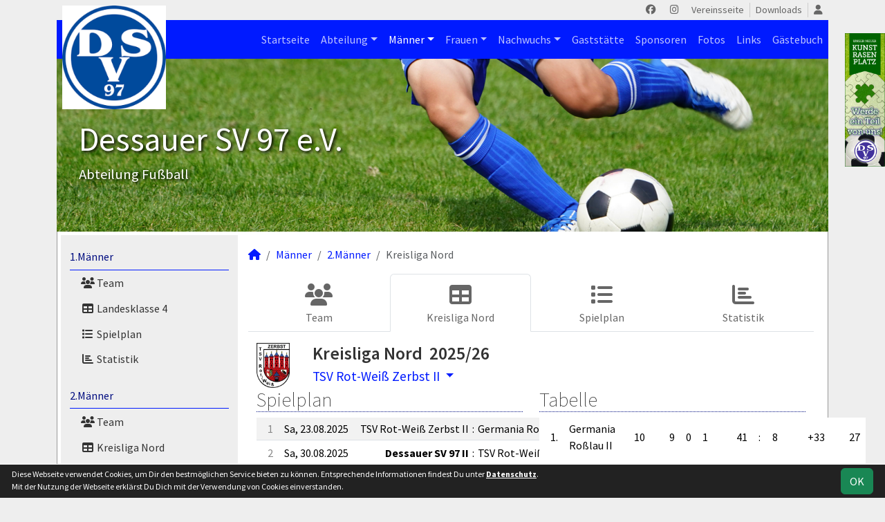

--- FILE ---
content_type: text/html; charset=utf-8
request_url: https://www.dessauer-sv97.de/maenner/zweite/liga/team/tsv-rot-weiss-zerbst
body_size: 7389
content:
<!DOCTYPE HTML>
<html lang="de">
<head>
<title>2.Männer : Kreisliga Nord</title>
<meta charset="utf-8">
<meta http-equiv="X-UA-Compatible" content="IE=edge">
<meta name="google-site-verification" content="LXqhmq7I2e7Kbz9uRWog39xrc7AxR052fbbkcP18fho">
<meta name="description" content="Auf der offiziellen Webseite des Dessauer SV 97 e.V. wird der Verein mit allen Mannschaften und Mitgliedern vorgestellt. Es gibt zahlreiche Statistiken zu Spieltag und Spielern, viele Fotos und vieles mehr. (C) soccero">
<meta name="keywords" content="Dessauer SV 97 e.V. e.V., Verein, Fussball, News, Fußball, Sportverein, scipmanager, soccero, Tabelle, Spielberichte, Fotos, Fans, Spieltag, Stadion, Sportplatz, Tore, Statistiken">
<meta name="author" content="zoommedia | www.soccero.de">
<meta name="viewport" content="width=device-width, initial-scale=1.0">
<link rel="icon" type="image/png" sizes="96x96" href="/favicon.png">
<link rel="icon" type="image/png" sizes="144x144" href="/templates/favicons/favicon-144x144.png">
<link rel="icon" type="image/png" sizes="192x192" href="/templates/favicons/favicon-192x192.png">
<link rel="icon" type="image/png" sizes="512x512" href="/templates/favicons/favicon-512x512.png">
<link rel="apple-touch-icon" type="image/png" sizes="180x180" href="/templates/favicons/apple-touch-icon.png">
<link href="/media/fonts/SourceSansPro/SourceSansPro.css" rel="stylesheet"><link type="text/css" rel="stylesheet" href="/media/minified/core.bs5.min.css">
<link rel="stylesheet" type="text/css" href="/media/wp_scip/scip.core.css?20250714">
<link rel="stylesheet" type="text/css" href="/media/wp_scip/style.core.css?20230517">
<link rel="stylesheet" type="text/css" href="/media/wp_scip/style.color_blue.css?20221110">
<script>const CMSdevelop = 0; BSversion = 5; CMSmedia = '/media'; CMSwww = '';</script>
<script src="/media/core/core.head.js?20250507"></script>
<script src="/media/core/jquery/jquery-3.6.0.min.js"></script>
<script src="/media/core/axios/1.4.0/axios.min.js"></script><link rel="alternate" type="application/rss+xml" title="News" href="https://www.dessauer-sv97.de/feed">
</head>
<body class="cms-content-nav">
<div class="container">
  <div class="content_col_right d-none d-xl-block" style="position: absolute; margin-left: 1140px;">
    <br />
<br />
<a href="http://dessauersv97.de/kunstrasenplatz/information.php"><img src="http://www.dessauer-sv97.de/templates/images/Banner-Kunstrasenplatz.gif" /></a>
<br />  </div>

  <!-- *****************************************************************************************************************************************
    HEADER
  ****************************************************************************************************************************************** -->
  <header>
    <!-- Wappen -->
    <a class="scip-wappen d-none d-lg-inline" href="/"></a>
    <a class="scip-wappen-md d-lg-none" href="/"></a>

    <!-- Button für Responsive Navigation -->
    <nav id="cms_nav_mobile_btn" class="d-block d-lg-none">
      <button class="navbar-toggler navbar-dark" type="button" data-bs-toggle="offcanvas" data-bs-target="#offcanvasMobile">
        <span class="navbar-toggler-icon"></span>
      </button>
    </nav>

    <!-- Responsive Navigation -->
    <!--  tabindex="-1" -> JS Fehler bei Login -> modal Maximum call stack size exceeded." -->
    <div class="offcanvas offcanvas-start" data-bs-scroll="true" tabindex="-1" id="offcanvasMobile" style="width:250px; max-width:80%">
      <div class="offcanvas-body p-0">
        <nav id="cms_nav_mobile"></nav>
      </div>
    </div>

    <nav class="navbar navbar-expand-md justify-content-end" id="cms_nav2"></nav>
    <div class="d-flex flex-column"><!-- PER OPTION reverse -->
     <nav class="navbar navbar-expand-md" id="cms_nav"></nav>
      <div class="scip-title">
      <p style="text-shadow: 2px 2px 4px #000;"><span style="font-size: 3rem;">Dessauer SV 97 e.V.</span><br><span style="font-size: 1.3rem;">Abteilung Fußball<br></span></p>    </div>
  </div>
 </header>

  <!-- *****************************************************************************************************************************************
    MAIN WRAPPER
  ****************************************************************************************************************************************** -->

  <main class="d-flex flex-row">
  <!-- *****************************************************************************************************************************************
    SIDEBAR
  ****************************************************************************************************************************************** -->
    <aside class="cms-sidebar d-none d-lg-block">
          	<nav id="cms_nav_sidebar"><a class="nav-item nav-link" href="/maenner/erste">1.Männer</a><ul><li class="nav-item"><a class="nav-link" href="/maenner/erste/team"><i class="fas fa-users fa-fw"></i> Team</a></li><li class="nav-item"><a class="nav-link" href="/maenner/erste/liga"><i class="fas fa-table fa-fw"></i> Landesklasse 4</a></li><li class="nav-item"><a class="nav-link" href="/maenner/erste/spiele"><i class="fas fa-list fa-fw"></i> Spielplan</a></li><li class="nav-item"><a class="nav-link" href="/maenner/erste/statistik"><i class="fas fa-chart-bar fa-fw"></i> Statistik</a></li></ul><a class="nav-item nav-link active" href="/maenner/zweite">2.Männer</a><ul><li class="nav-item"><a class="nav-link" href="/maenner/zweite/team"><i class="fas fa-users fa-fw"></i> Team</a></li><li class="nav-item"><a class="nav-link active" href="/maenner/zweite/liga"><i class="fas fa-table fa-fw"></i> Kreisliga Nord</a></li><li class="nav-item"><a class="nav-link" href="/maenner/zweite/spiele"><i class="fas fa-list fa-fw"></i> Spielplan</a></li><li class="nav-item"><a class="nav-link" href="/maenner/zweite/statistik"><i class="fas fa-chart-bar fa-fw"></i> Statistik</a></li></ul><a class="nav-item nav-link" href="/maenner/alte-herren">Alte Herren</a><ul><li class="nav-item"><a class="nav-link" href="/maenner/alte-herren/team"><i class="fas fa-users fa-fw"></i> Team</a></li><li class="nav-item"><a class="nav-link" href="/maenner/alte-herren/spiele"><i class="fas fa-list fa-fw"></i> Spielplan</a></li><li class="nav-item"><a class="nav-link" href="/maenner/alte-herren/statistik"><i class="fas fa-chart-bar fa-fw"></i> Statistik</a></li></ul><a class="nav-item nav-link" href="/maenner/statistik">Spielerstatistik</a><ul><li class="nav-item"><a class="nav-link" href="/maenner/statistik/spiele">Spiele</a></li><li class="nav-item"><a class="nav-link" href="/maenner/statistik/tore">Tore</a></li><li class="nav-item"><a class="nav-link" href="/maenner/statistik/vorlagen">Assists</a></li><li class="nav-item"><a class="nav-link" href="/maenner/statistik/scorer">Scorer</a></li><li class="nav-item"><a class="nav-link" href="/maenner/statistik/suender">Sünder</a></li></ul><a class="nav-item nav-link" href="/maenner/archiv">Archiv</a><ul><li class="nav-item"><a class="nav-link" href="/maenner/archiv/">2009 - 2024</a></li></ul></nav>
      <br><img style="margin-top:50px;" alt="powered by soccero" src="/media/wp_scip/img/powered_by_soccero.png">    </aside>

  <!-- *****************************************************************************************************************************************
    CONTENT
  ****************************************************************************************************************************************** -->
    <div class="cms-content pt-3 w-100">
      <nav aria-label="breadcrumb"><ol class="breadcrumb"><li class="breadcrumb-item"><a href="/"><i class="fas fa-home"></i></a></li><li class="breadcrumb-item"><a href="/maenner">Männer</a></li><li class="breadcrumb-item"><a href="/maenner/zweite">2.Männer</a></li><li class="breadcrumb-item active" aria-current="page">Kreisliga Nord</li></ol></nav>      <nav id="cms_nav_content"></nav>
      <div class="popup-header container" style="line-height:1.8em;">
  <div class="d-flex" style="overflow: visible;">
    <div style="width:65px">
      <img src="/assets/img_clubs/44.webp" alt="TSV Rot-Weiß Zerbst II" style="max-height:65px">    </div>
    <div class="ms-3" style="overflow: visible;">
      <h3 class="mb-1">Kreisliga Nord &nbsp;2025/26 </h3>


      <div class="dropdown large">
        <a data-bs-toggle="dropdown" class="dropdown-toggle notd" href="#">TSV Rot-Weiß Zerbst II <span class="caret"></span></a>
        <div class="dropdown-menu">
	<a class="dropdown-item popup" tabindex="-1" data-bs-target="#modalTargetTeams" data-width="xxl" href="/maenner/zweite/liga/team/2112"><span style="display:inline-block; width:25px;"><img src="/assets/img_clubs/50/0.webp" alt="Dessauer SV 97 II" style="max-height:16px"></span>Dessauer SV 97 II</a><a class="dropdown-item popup" tabindex="-1" data-bs-target="#modalTargetTeams" data-width="xxl" href="/maenner/zweite/liga/team/1-ffv-rodleben"><span style="display:inline-block; width:25px;"><img src="/assets/img_clubs/50/185.webp" alt="1. FFV Rodleben" style="max-height:16px"></span>1. FFV Rodleben</a><a class="dropdown-item popup" tabindex="-1" data-bs-target="#modalTargetTeams" data-width="xxl" href="/maenner/zweite/liga/team/fsg-elbe-flaeming"><span style="display:inline-block; width:25px;"><img src="/assets/img_clubs/50/186.webp" alt="FSG Elbe-Fläming" style="max-height:16px"></span>FSG Elbe-Fläming</a><a class="dropdown-item popup" tabindex="-1" data-bs-target="#modalTargetTeams" data-width="xxl" href="/maenner/zweite/liga/team/vorflaeming-nedlitz"><span style="display:inline-block; width:25px;"><img src="/assets/img_clubs/50/53.webp" alt="SC Vorfläming Nedlitz" style="max-height:16px"></span>SC Vorfläming Nedlitz</a><a class="dropdown-item popup" tabindex="-1" data-bs-target="#modalTargetTeams" data-width="xxl" href="/maenner/zweite/liga/team/sg-abus-dessau"><span style="display:inline-block; width:25px;"><img src="/assets/img_clubs/50/23.webp" alt="SG Abus Dessau" style="max-height:16px"></span>SG Abus Dessau</a><a class="dropdown-item popup" tabindex="-1" data-bs-target="#modalTargetTeams" data-width="xxl" href="/maenner/zweite/liga/team/sg-blau-weiss-klieken"><span style="display:inline-block; width:25px;"><img src="/assets/img_clubs/50/13.webp" alt="SG Blau-Weiß Klieken" style="max-height:16px"></span>SG Blau-Weiß Klieken</a><a class="dropdown-item popup" tabindex="-1" data-bs-target="#modalTargetTeams" data-width="xxl" href="/maenner/zweite/liga/team/sg-empor-waldersee"><span style="display:inline-block; width:25px;"><img src="/assets/img_clubs/50/91.webp" alt="SG Empor Waldersee II" style="max-height:16px"></span>SG Empor Waldersee II</a><a class="dropdown-item popup" tabindex="-1" data-bs-target="#modalTargetTeams" data-width="xxl" href="/maenner/zweite/liga/team/sg-gruen-weiss-dessau"><span style="display:inline-block; width:25px;"><img src="/assets/img_clubs/50/24.webp" alt="SG Grün-Weiß Dessau" style="max-height:16px"></span>SG Grün-Weiß Dessau</a><a class="dropdown-item popup" tabindex="-1" data-bs-target="#modalTargetTeams" data-width="xxl" href="/maenner/zweite/liga/team/germania-rosslau"><span style="display:inline-block; width:25px;"><img src="/assets/img_clubs/50/14.webp" alt="SV Germania 08 Roßlau II" style="max-height:16px"></span>SV Germania 08 Roßlau II</a><a class="dropdown-item popup" tabindex="-1" data-bs-target="#modalTargetTeams" data-width="xxl" href="/maenner/zweite/liga/team/sv-mildensee-1915"><span style="display:inline-block; width:25px;"><img src="/assets/img_clubs/50/17.webp" alt="SV Mildensee 1915" style="max-height:16px"></span>SV Mildensee 1915</a><a class="dropdown-item popup" tabindex="-1" data-bs-target="#modalTargetTeams" data-width="xxl" href="/maenner/zweite/liga/team/tus-kochstedt"><span style="display:inline-block; width:25px;"><img src="/assets/img_clubs/50/21.webp" alt="TUS Kochstedt II" style="max-height:16px"></span>TUS Kochstedt II</a>        </div>
      </div>
    </div>
  </div>
</div>




<div class="lm_teaminfo container-fluid">
  <div class="row">
    <div class="col-lg-6">
<h2>Spielplan</h2>    <table class="table middle scip-matches scip-matches-classic table-hover table-striped table-sm">
    <tbody>
		<tr id="m12482">
		<td class="text-end text-muted d-none d-md-table-cell">1</td><td><span class="match-date nowrap">Sa, 23.08.2025</span><span class="d-md-none fw-normal">, 1</span></td><td class="team-h"><span class="d-none d-sm-inline">TSV Rot-Weiß Zerbst II</span><span class="d-sm-none d-inline">TSV Zerbst II</span></td><td class="vs">:</td><td class="team-a"><span class="d-none d-sm-inline">Germania Roßlau II</span><span class="d-sm-none d-inline">Roßlau II</span></td><td class="nowrap">1 : 2</td><td>&nbsp;</td>		</tr>
		<tr id="m12486">
		<td class="text-end text-muted d-none d-md-table-cell">2</td><td><span class="match-date nowrap">Sa, 30.08.2025</span><span class="d-md-none fw-normal">, 2</span></td><td class="team-h bold"><span class="d-none d-sm-inline">Dessauer SV 97 II</span><span class="d-sm-none d-inline">Dessauer SV II</span></td><td class="vs">:</td><td class="team-a"><span class="d-none d-sm-inline">TSV Rot-Weiß Zerbst II</span><span class="d-sm-none d-inline">TSV Zerbst II</span></td><td class="nowrap">3 : 6</td><td class="scip-link-matchdetail">
					  <a title="Spielbericht" class="toolTip large" href="/maenner/zweite/spiele/12486-dessauer-sv-97-ii-tsv-rot-weiss-zerbst-ii"><i class="far fa-file-alt"></i></a></td>		</tr>
		<tr id="m12866">
		<td class="text-end text-muted d-none d-md-table-cell">4</td><td><span class="match-date nowrap">So, 21.09.2025</span><span class="d-md-none fw-normal">, 4</span></td><td class="team-h"><span class="d-none d-sm-inline">1. FFV Rodleben</span><span class="d-sm-none d-inline">Rodleben</span></td><td class="vs">:</td><td class="team-a"><span class="d-none d-sm-inline">TSV Rot-Weiß Zerbst II</span><span class="d-sm-none d-inline">TSV Zerbst II</span></td><td class="nowrap">4 : 1</td><td>&nbsp;</td>		</tr>
		<tr id="m12873">
		<td class="text-end text-muted d-none d-md-table-cell">5</td><td><span class="match-date nowrap">Sa, 27.09.2025</span><span class="d-md-none fw-normal">, 5</span></td><td class="team-h"><span class="d-none d-sm-inline">TSV Rot-Weiß Zerbst II</span><span class="d-sm-none d-inline">TSV Zerbst II</span></td><td class="vs">:</td><td class="team-a"><span class="d-none d-sm-inline">SV Mildensee 1915</span><span class="d-sm-none d-inline">Mildensee</span></td><td class="nowrap">3 : 1</td><td>&nbsp;</td>		</tr>
		<tr id="m12948">
		<td class="text-end text-muted d-none d-md-table-cell">6</td><td><span class="match-date nowrap">Sa, 04.10.2025</span><span class="d-md-none fw-normal">, 6</span></td><td class="team-h"><span class="d-none d-sm-inline">SG Grün-Weiß Dessau</span><span class="d-sm-none d-inline">Grün-Weiß</span></td><td class="vs">:</td><td class="team-a"><span class="d-none d-sm-inline">TSV Rot-Weiß Zerbst II</span><span class="d-sm-none d-inline">TSV Zerbst II</span></td><td class="nowrap">6 : 3</td><td>&nbsp;</td>		</tr>
		<tr id="m12953">
		<td class="text-end text-muted d-none d-md-table-cell">7</td><td><span class="match-date nowrap">Sa, 18.10.2025</span><span class="d-md-none fw-normal">, 7</span></td><td class="team-h"><span class="d-none d-sm-inline">TSV Rot-Weiß Zerbst II</span><span class="d-sm-none d-inline">TSV Zerbst II</span></td><td class="vs">:</td><td class="team-a"><span class="d-none d-sm-inline">TUS Kochstedt II</span><span class="d-sm-none d-inline">Kochstedt II</span></td><td class="nowrap">16 : 0</td><td>&nbsp;</td>		</tr>
		<tr id="m12961">
		<td class="text-end text-muted d-none d-md-table-cell">8</td><td><span class="match-date nowrap">So, 26.10.2025</span><span class="d-md-none fw-normal">, 8</span></td><td class="team-h"><span class="d-none d-sm-inline">SG Blau-Weiß Klieken</span><span class="d-sm-none d-inline">Klieken</span></td><td class="vs">:</td><td class="team-a"><span class="d-none d-sm-inline">TSV Rot-Weiß Zerbst II</span><span class="d-sm-none d-inline">TSV Zerbst II</span></td><td class="nowrap">1 : 0</td><td>&nbsp;</td>		</tr>
		<tr id="m12974">
		<td class="text-end text-muted d-none d-md-table-cell">10</td><td><span class="match-date nowrap">So, 09.11.2025</span><span class="d-md-none fw-normal">, 10</span></td><td class="team-h"><span class="d-none d-sm-inline">FSG Elbe-Fläming</span><span class="d-sm-none d-inline">Elbfläming</span></td><td class="vs">:</td><td class="team-a"><span class="d-none d-sm-inline">TSV Rot-Weiß Zerbst II</span><span class="d-sm-none d-inline">TSV Zerbst II</span></td><td class="nowrap">0 : 4</td><td>&nbsp;</td>		</tr>
		<tr id="m12980">
		<td class="text-end text-muted d-none d-md-table-cell">11</td><td><span class="match-date nowrap">Sa, 29.11.2025</span><span class="d-md-none fw-normal">, 11</span></td><td class="team-h"><span class="d-none d-sm-inline">TSV Rot-Weiß Zerbst II</span><span class="d-sm-none d-inline">TSV Zerbst II</span></td><td class="vs">:</td><td class="team-a"><span class="d-none d-sm-inline">Vorfläming Nedlitz</span><span class="d-sm-none d-inline">Nedlitz</span></td><td class="nowrap">2 : 2</td><td>&nbsp;</td>		</tr>
		<tr id="m12968">
		<td class="text-end text-muted d-none d-md-table-cell">9</td><td><span class="match-date nowrap">Sa, 06.12.2025</span><span class="d-md-none fw-normal">, 9</span></td><td class="team-h"><span class="d-none d-sm-inline">TSV Rot-Weiß Zerbst II</span><span class="d-sm-none d-inline">TSV Zerbst II</span></td><td class="vs">:</td><td class="team-a"><span class="d-none d-sm-inline">SG Empor Waldersee II</span><span class="d-sm-none d-inline">Empor Walder II</span></td><td class="nowrap">2 : 2</td><td>&nbsp;</td>		</tr>
		<tr id="m12862">
		<td class="text-end text-muted d-none d-md-table-cell">3</td><td><span class="match-date nowrap">Sa, 28.03.2026</span><span class="d-md-none fw-normal">, 3</span></td><td class="team-h"><span class="d-none d-sm-inline">TSV Rot-Weiß Zerbst II</span><span class="d-sm-none d-inline">TSV Zerbst II</span></td><td class="vs">:</td><td class="team-a"><span class="d-none d-sm-inline">SG Abus Dessau</span><span class="d-sm-none d-inline">SG Abus</span></td><td colspan="2">&nbsp;</td>		</tr>
	</tbody>
	</table>

  </div>
  <div class="col-lg-6">
	<div class="tabelle">
		<h2>Tabelle</h2>
		<table class="table middle noline table-sm">		<tr class="scip-lm-meister scip-lm-line">
		  <td class="text-end">1.</td>
		  		  <td>Germania Roßlau II </td>
		  <td class="text-end">10</td>
		  <td>&nbsp;</td>
		  <td class="text-end">9</td>
		  <td class="text-end">0</td>
		  <td class="text-end">1</td>
		  <td>&nbsp;&nbsp;&nbsp;</td>
	          <td class="tore-h">41</td>
	          <td class="vs">:</td>
	          <td class="tore-a">8</td>
		  <td>&nbsp;</td>
		  <td class="text-center">+33</td>
		  <td>&nbsp;</td>
		  <td class="text-center">27</td>
	</tr>
		<tr>
		  <td class="text-end">2.</td>
		  		  <td>SG Blau-Weiß Klieken </td>
		  <td class="text-end">11</td>
		  <td>&nbsp;</td>
		  <td class="text-end">8</td>
		  <td class="text-end">2</td>
		  <td class="text-end">1</td>
		  <td>&nbsp;&nbsp;&nbsp;</td>
	          <td class="tore-h">38</td>
	          <td class="vs">:</td>
	          <td class="tore-a">14</td>
		  <td>&nbsp;</td>
		  <td class="text-center">+24</td>
		  <td>&nbsp;</td>
		  <td class="text-center">26</td>
	</tr>
		<tr>
		  <td class="text-end">3.</td>
		  		  <td>SV Mildensee 1915 </td>
		  <td class="text-end">11</td>
		  <td>&nbsp;</td>
		  <td class="text-end">8</td>
		  <td class="text-end">1</td>
		  <td class="text-end">2</td>
		  <td>&nbsp;&nbsp;&nbsp;</td>
	          <td class="tore-h">50</td>
	          <td class="vs">:</td>
	          <td class="tore-a">12</td>
		  <td>&nbsp;</td>
		  <td class="text-center">+38</td>
		  <td>&nbsp;</td>
		  <td class="text-center">25</td>
	</tr>
		<tr>
		  <td class="text-end">4.</td>
		  		  <td>Vorfläming Nedlitz </td>
		  <td class="text-end">10</td>
		  <td>&nbsp;</td>
		  <td class="text-end">5</td>
		  <td class="text-end">2</td>
		  <td class="text-end">3</td>
		  <td>&nbsp;&nbsp;&nbsp;</td>
	          <td class="tore-h">32</td>
	          <td class="vs">:</td>
	          <td class="tore-a">18</td>
		  <td>&nbsp;</td>
		  <td class="text-center">+14</td>
		  <td>&nbsp;</td>
		  <td class="text-center">17</td>
	</tr>
		<tr>
		  <td class="text-end">5.</td>
		  		  <td>TSV Rot-Weiß Zerbst II </td>
		  <td class="text-end">10</td>
		  <td>&nbsp;</td>
		  <td class="text-end">4</td>
		  <td class="text-end">2</td>
		  <td class="text-end">4</td>
		  <td>&nbsp;&nbsp;&nbsp;</td>
	          <td class="tore-h">38</td>
	          <td class="vs">:</td>
	          <td class="tore-a">21</td>
		  <td>&nbsp;</td>
		  <td class="text-center">+17</td>
		  <td>&nbsp;</td>
		  <td class="text-center">14</td>
	</tr>
		<tr>
		  <td class="text-end">6.</td>
		  		  <td>1. FFV Rodleben </td>
		  <td class="text-end">11</td>
		  <td>&nbsp;</td>
		  <td class="text-end">4</td>
		  <td class="text-end">2</td>
		  <td class="text-end">5</td>
		  <td>&nbsp;&nbsp;&nbsp;</td>
	          <td class="tore-h">37</td>
	          <td class="vs">:</td>
	          <td class="tore-a">39</td>
		  <td>&nbsp;</td>
		  <td class="text-center">-2</td>
		  <td>&nbsp;</td>
		  <td class="text-center">14</td>
	</tr>
		<tr>
		  <td class="text-end">7.</td>
		  		  <td>SG Empor Waldersee II </td>
		  <td class="text-end">11</td>
		  <td>&nbsp;</td>
		  <td class="text-end">4</td>
		  <td class="text-end">2</td>
		  <td class="text-end">5</td>
		  <td>&nbsp;&nbsp;&nbsp;</td>
	          <td class="tore-h">19</td>
	          <td class="vs">:</td>
	          <td class="tore-a">23</td>
		  <td>&nbsp;</td>
		  <td class="text-center">-4</td>
		  <td>&nbsp;</td>
		  <td class="text-center">14</td>
	</tr>
		<tr class="bold">
		  <td class="text-end">8.</td>
		  		  <td>Dessauer SV 97 II </td>
		  <td class="text-end">11</td>
		  <td>&nbsp;</td>
		  <td class="text-end">4</td>
		  <td class="text-end">1</td>
		  <td class="text-end">6</td>
		  <td>&nbsp;&nbsp;&nbsp;</td>
	          <td class="tore-h">34</td>
	          <td class="vs">:</td>
	          <td class="tore-a">37</td>
		  <td>&nbsp;</td>
		  <td class="text-center">-3</td>
		  <td>&nbsp;</td>
		  <td class="text-center">13</td>
	</tr>
		<tr>
		  <td class="text-end">9.</td>
		  		  <td>SG Grün-Weiß Dessau </td>
		  <td class="text-end">11</td>
		  <td>&nbsp;</td>
		  <td class="text-end">3</td>
		  <td class="text-end">3</td>
		  <td class="text-end">5</td>
		  <td>&nbsp;&nbsp;&nbsp;</td>
	          <td class="tore-h">29</td>
	          <td class="vs">:</td>
	          <td class="tore-a">34</td>
		  <td>&nbsp;</td>
		  <td class="text-center">-5</td>
		  <td>&nbsp;</td>
		  <td class="text-center">12</td>
	</tr>
		<tr>
		  <td class="text-end">10.</td>
		  		  <td>FSG Elbe-Fläming </td>
		  <td class="text-end">11</td>
		  <td>&nbsp;</td>
		  <td class="text-end">3</td>
		  <td class="text-end">1</td>
		  <td class="text-end">7</td>
		  <td>&nbsp;&nbsp;&nbsp;</td>
	          <td class="tore-h">14</td>
	          <td class="vs">:</td>
	          <td class="tore-a">32</td>
		  <td>&nbsp;</td>
		  <td class="text-center">-18</td>
		  <td>&nbsp;</td>
		  <td class="text-center">10</td>
	</tr>
		<tr>
		  <td class="text-end">11.</td>
		  		  <td>SG Abus Dessau </td>
		  <td class="text-end">10</td>
		  <td>&nbsp;</td>
		  <td class="text-end">2</td>
		  <td class="text-end">2</td>
		  <td class="text-end">6</td>
		  <td>&nbsp;&nbsp;&nbsp;</td>
	          <td class="tore-h">18</td>
	          <td class="vs">:</td>
	          <td class="tore-a">36</td>
		  <td>&nbsp;</td>
		  <td class="text-center">-18</td>
		  <td>&nbsp;</td>
		  <td class="text-center">8</td>
	</tr>
		<tr class="scip-lm-line">
		  <td class="text-end">12.</td>
		  		  <td>TUS Kochstedt II </td>
		  <td class="text-end">11</td>
		  <td>&nbsp;</td>
		  <td class="text-end">0</td>
		  <td class="text-end">2</td>
		  <td class="text-end">9</td>
		  <td>&nbsp;&nbsp;&nbsp;</td>
	          <td class="tore-h">6</td>
	          <td class="vs">:</td>
	          <td class="tore-a">82</td>
		  <td>&nbsp;</td>
		  <td class="text-center">-76</td>
		  <td>&nbsp;</td>
		  <td class="text-center">2</td>
	</tr>
</table>	</div>
  </div>

  <div class="col-lg-6">
    <div class="serie">
      <h2>Aktuelle Serie</h2>
	<p>2 Spiele unentschieden</p><p>3 Spiele  nicht verloren</p>	<br>
      <h2>Höchster Sieg</h2>
	<p>(H) &nbsp;16 : 0 gegen TUS Kochstedt II</p><p>(A) &nbsp;4 : 0 gegen FSG Elbe-Fläming</p>	<br>
      <h2>Höchster Niederlage</h2>
	<p>(H) &nbsp;1 : 2 gegen Germania Roßlau II</p><p>(A) &nbsp;3 : 6 gegen SG Grün-Weiß Dessau</p>	<br>
    </div>
  </div>
</div>

<h2>Bisherige Ergebnisse gegen Dessauer SV 97 e.V.</h2>    <table class="table middle scip-matches scip-matches-classic table-hover table-sm noline inline">
    <tbody>
		<tr class="bg0" id="m12486">
		<td class="bold">2025/26</td><td class="scip-pe-sm-0 match-suv match-suv-v">&nbsp;</td><td class="text-end text-muted d-none d-md-table-cell">2.ST</td><td><span class="match-date nowrap">Sa, 30.08.2025</span><span class="d-md-none fw-normal">, 2.ST</span></td><td class="team-h bold"><span class="d-none d-sm-inline">Dessauer SV 97 II</span><span class="d-sm-none d-inline">Dessauer SV II</span></td><td class="vs">:</td><td class="team-a"><span class="d-none d-sm-inline">TSV Rot-Weiß Zerbst II</span><span class="d-sm-none d-inline">TSV Zerbst II</span></td><td class="nowrap">3 : 6</td><td class="scip-link-matchdetail">
					  <a title="Spielbericht" class="toolTip large" href="/maenner/zweite/spiele/12486-dessauer-sv-97-ii-tsv-rot-weiss-zerbst-ii"><i class="far fa-file-alt"></i></a></td>		</tr>
		<tr class="line-top bg1" id="m10765">
		<td class="bold">2023/24</td><td class="scip-pe-sm-0 match-suv match-suv-s">&nbsp;</td><td class="text-end text-muted d-none d-md-table-cell">2.ST</td><td><span class="match-date nowrap">Sa, 02.09.2023</span><span class="d-md-none fw-normal">, 2.ST</span></td><td class="team-h"><span class="d-none d-sm-inline">TSV Rot-Weiß Zerbst II</span><span class="d-sm-none d-inline">TSV Zerbst II</span></td><td class="vs">:</td><td class="team-a bold"><span class="d-none d-sm-inline">Dessauer SV 97 II</span><span class="d-sm-none d-inline">Dessauer SV II</span></td><td class="nowrap">1 : 2</td><td class="scip-link-matchdetail">
					  <a title="Spielbericht" class="toolTip large" href="/maenner/archiv/2023-24/zweite/spiele/10765-tsv-rot-weiss-zerbst-ii-dessauer-sv-97-ii"><i class="far fa-file-alt"></i></a></td>		</tr>
		<tr class="bg1" id="m10810">
		<td class="bold">&nbsp;</td><td class="scip-pe-sm-0 match-suv match-suv-s">&nbsp;</td><td class="text-end text-muted d-none d-md-table-cell">11.ST</td><td><span class="match-date nowrap">Sa, 16.03.2024</span><span class="d-md-none fw-normal">, 11.ST</span></td><td class="team-h bold"><span class="d-none d-sm-inline">Dessauer SV 97 II</span><span class="d-sm-none d-inline">Dessauer SV II</span></td><td class="vs">:</td><td class="team-a"><span class="d-none d-sm-inline">TSV Rot-Weiß Zerbst II</span><span class="d-sm-none d-inline">TSV Zerbst II</span></td><td class="nowrap">3 : 2</td><td class="scip-link-matchdetail">
					  <a title="Spielbericht" class="toolTip large" href="/maenner/archiv/2023-24/zweite/spiele/10810-dessauer-sv-97-ii-tsv-rot-weiss-zerbst-ii"><i class="far fa-file-alt"></i></a></td>		</tr>
		<tr class="line-top bg0" id="m9687">
		<td class="bold">2022/23</td><td class="scip-pe-sm-0 match-suv match-suv-v">&nbsp;</td><td class="text-end text-muted d-none d-md-table-cell">1.ST</td><td><span class="match-date nowrap">Sa, 20.08.2022</span><span class="d-md-none fw-normal">, 1.ST</span></td><td class="team-h"><span class="d-none d-sm-inline">TSV Rot-Weiß Zerbst II</span><span class="d-sm-none d-inline">TSV Zerbst II</span></td><td class="vs">:</td><td class="team-a bold"><span class="d-none d-sm-inline">Dessauer SV 97 II</span><span class="d-sm-none d-inline">Dessauer SV II</span></td><td class="nowrap">7 : 1</td><td class="scip-link-matchdetail">
					  <a title="Spielbericht" class="toolTip large" href="/maenner/archiv/2022-23/zweite/spiele/9687-tsv-rot-weiss-zerbst-ii-dessauer-sv-97-ii"><i class="far fa-file-alt"></i></a></td>		</tr>
		<tr class="bg0" id="m10320">
		<td class="bold">&nbsp;</td><td class="scip-pe-sm-0 match-suv match-suv-v">&nbsp;</td><td class="text-end text-muted d-none d-md-table-cell">12.ST</td><td><span class="match-date nowrap">Sa, 11.03.2023</span><span class="d-md-none fw-normal">, 12.ST</span></td><td class="team-h bold"><span class="d-none d-sm-inline">Dessauer SV 97 II</span><span class="d-sm-none d-inline">Dessauer SV II</span></td><td class="vs">:</td><td class="team-a"><span class="d-none d-sm-inline">TSV Rot-Weiß Zerbst II</span><span class="d-sm-none d-inline">TSV Zerbst II</span></td><td class="nowrap">1 : 2</td><td class="scip-link-matchdetail">
					  <a title="Spielbericht" class="toolTip large" href="/maenner/archiv/2022-23/zweite/spiele/10320-dessauer-sv-97-ii-tsv-rot-weiss-zerbst-ii"><i class="far fa-file-alt"></i></a></td>		</tr>
		<tr class="line-top bg1" id="m9168">
		<td class="bold">2021/22</td><td class="scip-pe-sm-0 match-suv match-suv-v">&nbsp;</td><td class="text-end text-muted d-none d-md-table-cell">4.ST</td><td><span class="match-date nowrap">Sa, 25.09.2021</span><span class="d-md-none fw-normal">, 4.ST</span></td><td class="team-h bold"><span class="d-none d-sm-inline">Dessauer SV 97 II</span><span class="d-sm-none d-inline">Dessauer SV II</span></td><td class="vs">:</td><td class="team-a"><span class="d-none d-sm-inline">TSV Rot-Weiß Zerbst II</span><span class="d-sm-none d-inline">TSV Zerbst II</span></td><td class="nowrap">3 : 4</td><td class="scip-link-matchdetail">
					  <a title="Spielbericht" class="toolTip large" href="/maenner/archiv/2021-22/zweite/spiele/9168-dessauer-sv-97-ii-tsv-rot-weiss-zerbst-ii"><i class="far fa-file-alt"></i></a></td>		</tr>
		<tr class="bg1" id="m9458">
		<td class="bold">&nbsp;</td><td class="scip-pe-sm-0 match-suv match-suv-v">&nbsp;</td><td class="text-end text-muted d-none d-md-table-cell">13.ST</td><td><span class="match-date nowrap">Sa, 26.03.2022</span><span class="d-md-none fw-normal">, 13.ST</span></td><td class="team-h"><span class="d-none d-sm-inline">TSV Rot-Weiß Zerbst II</span><span class="d-sm-none d-inline">TSV Zerbst II</span></td><td class="vs">:</td><td class="team-a bold"><span class="d-none d-sm-inline">Dessauer SV 97 II</span><span class="d-sm-none d-inline">Dessauer SV II</span></td><td class="nowrap">3 : 1</td><td class="scip-link-matchdetail">
					  <a title="Spielbericht" class="toolTip large" href="/maenner/archiv/2021-22/zweite/spiele/9458-tsv-rot-weiss-zerbst-ii-dessauer-sv-97-ii"><i class="far fa-file-alt"></i></a></td>		</tr>
		<tr class="line-top bg0" id="m8241">
		<td class="bold">2019/20</td><td class="scip-pe-sm-0 match-suv match-suv-v">&nbsp;</td><td class="text-end text-muted d-none d-md-table-cell">3.ST</td><td><span class="match-date nowrap">Sa, 31.08.2019</span><span class="d-md-none fw-normal">, 3.ST</span></td><td class="team-h"><span class="d-none d-sm-inline">TSV Rot-Weiß Zerbst II</span><span class="d-sm-none d-inline">TSV Zerbst II</span></td><td class="vs">:</td><td class="team-a bold"><span class="d-none d-sm-inline">Dessauer SV 97 II</span><span class="d-sm-none d-inline">Dessauer SV II</span></td><td class="nowrap">3 : 1</td><td class="scip-link-matchdetail">
					  <a title="Spielbericht" class="toolTip large" href="/maenner/archiv/2019-20/zweite/spiele/8241-tsv-rot-weiss-zerbst-ii-dessauer-sv-97-ii"><i class="far fa-file-alt"></i></a></td>		</tr>
		<tr class="bg0" id="m8602">
		<td class="bold">&nbsp;</td><td class="scip-pe-sm-0 match-suv match-suv-v">&nbsp;</td><td class="text-end text-muted d-none d-md-table-cell">16.ST</td><td><span class="match-date nowrap">Sa, 07.03.2020</span><span class="d-md-none fw-normal">, 16.ST</span></td><td class="team-h bold"><span class="d-none d-sm-inline">Dessauer SV 97 II</span><span class="d-sm-none d-inline">Dessauer SV II</span></td><td class="vs">:</td><td class="team-a"><span class="d-none d-sm-inline">TSV Rot-Weiß Zerbst II</span><span class="d-sm-none d-inline">TSV Zerbst II</span></td><td class="nowrap">1 : 5</td><td class="scip-link-matchdetail">
					  <a title="Spielbericht" class="toolTip large" href="/maenner/archiv/2019-20/zweite/spiele/8602-dessauer-sv-97-ii-tsv-rot-weiss-zerbst-ii"><i class="far fa-file-alt"></i></a></td>		</tr>
		<tr class="line-top bg1" id="m7700">
		<td class="bold">2018/19</td><td class="scip-pe-sm-0 match-suv match-suv-v">&nbsp;</td><td class="text-end text-muted d-none d-md-table-cell">6.ST</td><td><span class="match-date nowrap">Sa, 06.10.2018</span><span class="d-md-none fw-normal">, 6.ST</span></td><td class="team-h"><span class="d-none d-sm-inline">TSV Rot-Weiß Zerbst II</span><span class="d-sm-none d-inline">TSV Zerbst II</span></td><td class="vs">:</td><td class="team-a bold"><span class="d-none d-sm-inline">Dessauer SV 97 II</span><span class="d-sm-none d-inline">Dessauer SV II</span></td><td class="nowrap">2 : 1</td><td class="scip-link-matchdetail">
					  <a title="Spielbericht" class="toolTip large" href="/maenner/archiv/2018-19/zweite/spiele/7700-tsv-rot-weiss-zerbst-ii-dessauer-sv-97-ii"><i class="far fa-file-alt"></i></a></td>		</tr>
		<tr class="bg1" id="m7919">
		<td class="bold">&nbsp;</td><td class="scip-pe-sm-0 match-suv match-suv-v">&nbsp;</td><td class="text-end text-muted d-none d-md-table-cell">19.ST</td><td><span class="match-date nowrap">Sa, 06.04.2019</span><span class="d-md-none fw-normal">, 19.ST</span></td><td class="team-h bold"><span class="d-none d-sm-inline">Dessauer SV 97 II</span><span class="d-sm-none d-inline">Dessauer SV II</span></td><td class="vs">:</td><td class="team-a"><span class="d-none d-sm-inline">TSV Rot-Weiß Zerbst II</span><span class="d-sm-none d-inline">TSV Zerbst II</span></td><td class="nowrap">3 : 4</td><td class="scip-link-matchdetail">
					  <a title="Spielbericht" class="toolTip large" href="/maenner/archiv/2018-19/zweite/spiele/7919-dessauer-sv-97-ii-tsv-rot-weiss-zerbst-ii"><i class="far fa-file-alt"></i></a></td>		</tr>
		<tr class="line-top bg0" id="m5744">
		<td class="bold">2016/17</td><td class="scip-pe-sm-0 match-suv match-suv-s">&nbsp;</td><td class="text-end text-muted d-none d-md-table-cell">4.ST</td><td><span class="match-date nowrap">Sa, 17.09.2016</span><span class="d-md-none fw-normal">, 4.ST</span></td><td class="team-h bold"><span class="d-none d-sm-inline">Dessauer SV 97 II</span><span class="d-sm-none d-inline">Dessauer SV II</span></td><td class="vs">:</td><td class="team-a"><span class="d-none d-sm-inline">TSV Rot-Weiß Zerbst II</span><span class="d-sm-none d-inline">TSV Zerbst II</span></td><td class="nowrap">3 : 2</td><td class="scip-link-matchdetail">
					  <a title="Spielbericht" class="toolTip large" href="/maenner/archiv/2016-17/zweite/spiele/5744-dessauer-sv-97-ii-tsv-rot-weiss-zerbst-ii"><i class="far fa-file-alt"></i></a></td>		</tr>
		<tr class="bg0" id="m5836">
		<td class="bold">&nbsp;</td><td class="scip-pe-sm-0 match-suv match-suv-v">&nbsp;</td><td class="text-end text-muted d-none d-md-table-cell">17.ST</td><td><span class="match-date nowrap">Sa, 18.03.2017</span><span class="d-md-none fw-normal">, 17.ST</span></td><td class="team-h"><span class="d-none d-sm-inline">TSV Rot-Weiß Zerbst II</span><span class="d-sm-none d-inline">TSV Zerbst II</span></td><td class="vs">:</td><td class="team-a bold"><span class="d-none d-sm-inline">Dessauer SV 97 II</span><span class="d-sm-none d-inline">Dessauer SV II</span></td><td class="nowrap">2 : 1</td><td class="scip-link-matchdetail">
					  <a title="Spielbericht" class="toolTip large" href="/maenner/archiv/2016-17/zweite/spiele/5836-tsv-rot-weiss-zerbst-ii-dessauer-sv-97-ii"><i class="far fa-file-alt"></i></a></td>		</tr>
		<tr class="line-top bg1" id="m5126">
		<td class="bold">2015/16</td><td class="scip-pe-sm-0 match-suv match-suv-s">&nbsp;</td><td class="text-end text-muted d-none d-md-table-cell">1.R</td><td><span class="match-date nowrap">Sa, 29.08.2015</span><span class="d-md-none fw-normal">, 1.R</span></td><td class="team-h"><span class="d-none d-sm-inline">TSV Rot-Weiß Zerbst II</span><span class="d-sm-none d-inline">TSV Zerbst II</span></td><td class="vs">:</td><td class="team-a bold"><span class="d-none d-sm-inline">Dessauer SV 97 II</span><span class="d-sm-none d-inline">Dessauer SV II</span></td><td class="nowrap">1 : 7</td><td class="scip-link-matchdetail">
					  <a title="Spielbericht" class="toolTip large" href="/maenner/archiv/2015-16/zweite/spiele/5126-tsv-rot-weiss-zerbst-ii-dessauer-sv-97-ii"><i class="far fa-file-alt"></i></a></td>		</tr>
		<tr class="bg1" id="m5586">
		<td class="bold">&nbsp;</td><td class="scip-pe-sm-0 match-suv match-suv-s">&nbsp;</td><td class="text-end text-muted d-none d-md-table-cell">15.ST</td><td><span class="match-date nowrap">Sa, 13.02.2016</span><span class="d-md-none fw-normal">, 15.ST</span></td><td class="team-h bold"><span class="d-none d-sm-inline">Dessauer SV 97 II</span><span class="d-sm-none d-inline">Dessauer SV II</span></td><td class="vs">:</td><td class="team-a"><span class="d-none d-sm-inline">TSV Rot-Weiß Zerbst II</span><span class="d-sm-none d-inline">TSV Zerbst II</span></td><td class="nowrap">1 : 0</td><td class="scip-link-matchdetail">
					  <a title="Spielbericht" class="toolTip large" href="/maenner/archiv/2015-16/zweite/spiele/5586-dessauer-sv-97-ii-tsv-rot-weiss-zerbst-ii"><i class="far fa-file-alt"></i></a></td>		</tr>
		<tr class="bg1" id="m5706">
		<td class="bold">&nbsp;</td><td class="scip-pe-sm-0 match-suv match-suv-v">&nbsp;</td><td class="text-end text-muted d-none d-md-table-cell">30.ST</td><td><span class="match-date nowrap">Sa, 11.06.2016</span><span class="d-md-none fw-normal">, 30.ST</span></td><td class="team-h"><span class="d-none d-sm-inline">TSV Rot-Weiß Zerbst II</span><span class="d-sm-none d-inline">TSV Zerbst II</span></td><td class="vs">:</td><td class="team-a bold"><span class="d-none d-sm-inline">Dessauer SV 97 II</span><span class="d-sm-none d-inline">Dessauer SV II</span></td><td class="nowrap">3 : 0</td><td>&nbsp;</td>		</tr>
		<tr class="line-top bg0" id="m4597">
		<td class="bold">2014/15</td><td class="scip-pe-sm-0 match-suv match-suv-v">&nbsp;</td><td class="text-end text-muted d-none d-md-table-cell">14.ST</td><td><span class="match-date nowrap">Sa, 29.11.2014</span><span class="d-md-none fw-normal">, 14.ST</span></td><td class="team-h bold"><span class="d-none d-sm-inline">Dessauer SV 97 II</span><span class="d-sm-none d-inline">Dessauer SV II</span></td><td class="vs">:</td><td class="team-a"><span class="d-none d-sm-inline">TSV Rot-Weiß Zerbst II</span><span class="d-sm-none d-inline">TSV Zerbst II</span></td><td class="nowrap">1 : 4</td><td class="scip-link-matchdetail">
					  <a title="Spielbericht" class="toolTip large" href="/maenner/archiv/2014-15/zweite/spiele/4597-dessauer-sv-97-ii-tsv-rot-weiss-zerbst-ii"><i class="far fa-file-alt"></i></a></td>		</tr>
		<tr class="bg0" id="m4924">
		<td class="bold">&nbsp;</td><td class="scip-pe-sm-0 match-suv match-suv-v">&nbsp;</td><td class="text-end text-muted d-none d-md-table-cell">29.ST</td><td><span class="match-date nowrap">Sa, 06.06.2015</span><span class="d-md-none fw-normal">, 29.ST</span></td><td class="team-h"><span class="d-none d-sm-inline">TSV Rot-Weiß Zerbst II</span><span class="d-sm-none d-inline">TSV Zerbst II</span></td><td class="vs">:</td><td class="team-a bold"><span class="d-none d-sm-inline">Dessauer SV 97 II</span><span class="d-sm-none d-inline">Dessauer SV II</span></td><td class="nowrap">4 : 1</td><td class="scip-link-matchdetail">
					  <a title="Spielbericht" class="toolTip large" href="/maenner/archiv/2014-15/zweite/spiele/4924-tsv-rot-weiss-zerbst-ii-dessauer-sv-97-ii"><i class="far fa-file-alt"></i></a></td>		</tr>
		<tr class="line-top bg1" id="m3409">
		<td class="bold">2013/14</td><td class="scip-pe-sm-0 match-suv match-suv-v">&nbsp;</td><td class="text-end text-muted d-none d-md-table-cell">4.ST</td><td><span class="match-date nowrap">Sa, 14.09.2013</span><span class="d-md-none fw-normal">, 4.ST</span></td><td class="team-h"><span class="d-none d-sm-inline">TSV Rot-Weiß Zerbst II</span><span class="d-sm-none d-inline">TSV Zerbst II</span></td><td class="vs">:</td><td class="team-a bold"><span class="d-none d-sm-inline">Dessauer SV 97 II</span><span class="d-sm-none d-inline">Dessauer SV II</span></td><td class="nowrap">7 : 0</td><td class="scip-link-matchdetail">
					  <a title="Spielbericht" class="toolTip large" href="/maenner/archiv/2013-14/zweite/spiele/3409-tsv-rot-weiss-zerbst-ii-dessauer-sv-97-ii"><i class="far fa-file-alt"></i></a></td>		</tr>
		<tr class="bg1" id="m3876">
		<td class="bold">&nbsp;</td><td class="scip-pe-sm-0 match-suv match-suv-s">&nbsp;</td><td class="text-end text-muted d-none d-md-table-cell">19.ST</td><td><span class="match-date nowrap">Sa, 15.03.2014</span><span class="d-md-none fw-normal">, 19.ST</span></td><td class="team-h bold"><span class="d-none d-sm-inline">Dessauer SV 97 II</span><span class="d-sm-none d-inline">Dessauer SV II</span></td><td class="vs">:</td><td class="team-a"><span class="d-none d-sm-inline">TSV Rot-Weiß Zerbst II</span><span class="d-sm-none d-inline">TSV Zerbst II</span></td><td class="nowrap">2 : 1</td><td class="scip-link-matchdetail">
					  <a title="Spielbericht" class="toolTip large" href="/maenner/archiv/2013-14/zweite/spiele/3876-dessauer-sv-97-ii-tsv-rot-weiss-zerbst-ii"><i class="far fa-file-alt"></i></a></td>		</tr>
		<tr class="line-top bg0" id="m2805">
		<td class="bold">2012/13</td><td class="scip-pe-sm-0 match-suv match-suv-v">&nbsp;</td><td class="text-end text-muted d-none d-md-table-cell">12.ST</td><td><span class="match-date nowrap">Sa, 03.11.2012</span><span class="d-md-none fw-normal">, 12.ST</span></td><td class="team-h"><span class="d-none d-sm-inline">TSV Rot-Weiß Zerbst II</span><span class="d-sm-none d-inline">TSV Zerbst II</span></td><td class="vs">:</td><td class="team-a bold"><span class="d-none d-sm-inline">Dessauer SV 97 II</span><span class="d-sm-none d-inline">Dessauer SV II</span></td><td class="nowrap">3 : 1</td><td class="scip-link-matchdetail">
					  <a title="Spielbericht" class="toolTip large" href="/maenner/archiv/2012-13/zweite/spiele/2805-tsv-rot-weiss-zerbst-ii-dessauer-sv-97-ii"><i class="far fa-file-alt"></i></a></td>		</tr>
		<tr class="bg0" id="m3095">
		<td class="bold">&nbsp;</td><td class="scip-pe-sm-0 match-suv match-suv-v">&nbsp;</td><td class="text-end text-muted d-none d-md-table-cell">27.ST</td><td><span class="match-date nowrap">Sa, 18.05.2013</span><span class="d-md-none fw-normal">, 27.ST</span></td><td class="team-h bold"><span class="d-none d-sm-inline">Dessauer SV 97 II</span><span class="d-sm-none d-inline">Dessauer SV II</span></td><td class="vs">:</td><td class="team-a"><span class="d-none d-sm-inline">TSV Rot-Weiß Zerbst II</span><span class="d-sm-none d-inline">TSV Zerbst II</span></td><td class="nowrap">1 : 2</td><td class="scip-link-matchdetail">
					  <a title="Spielbericht" class="toolTip large" href="/maenner/archiv/2012-13/zweite/spiele/3095-dessauer-sv-97-ii-tsv-rot-weiss-zerbst-ii"><i class="far fa-file-alt"></i></a></td>		</tr>
		<tr class="line-top bg1" id="m1009">
		<td class="bold">2011/12</td><td class="scip-pe-sm-0 match-suv match-suv-s">&nbsp;</td><td class="text-end text-muted d-none d-md-table-cell">10.ST</td><td><span class="match-date nowrap">Sa, 22.10.2011</span><span class="d-md-none fw-normal">, 10.ST</span></td><td class="team-h bold"><span class="d-none d-sm-inline">Dessauer SV 97</span><span class="d-sm-none d-inline">Dessauer SV</span></td><td class="vs">:</td><td class="team-a"><span class="d-none d-sm-inline">TSV Rot-Weiß Zerbst II</span><span class="d-sm-none d-inline">TSV Zerbst II</span></td><td class="nowrap">3 : 1 &nbsp;<span class="text-muted" title="Außer Wertung">a.W.</span></td><td class="scip-link-matchdetail">
					  <a title="Spielbericht" class="toolTip large" href="/maenner/archiv/2011-12/erste/spiele/1009-dessauer-sv-97-tsv-rot-weiss-zerbst-ii"><i class="far fa-file-alt"></i></a></td>		</tr>
		<tr class="bg1" id="m1144">
		<td class="bold">&nbsp;</td><td class="scip-pe-sm-0 match-suv match-suv-v">&nbsp;</td><td class="text-end text-muted d-none d-md-table-cell">27.ST</td><td><span class="match-date nowrap">Sa, 21.04.2012</span><span class="d-md-none fw-normal">, 27.ST</span></td><td class="team-h"><span class="d-none d-sm-inline">TSV Rot-Weiß Zerbst II</span><span class="d-sm-none d-inline">TSV Zerbst II</span></td><td class="vs">:</td><td class="team-a bold"><span class="d-none d-sm-inline">Dessauer SV 97</span><span class="d-sm-none d-inline">Dessauer SV</span></td><td class="nowrap">4 : 3 &nbsp;<span class="text-muted" title="Außer Wertung">a.W.</span></td><td class="scip-link-matchdetail">
					  <a title="Spielbericht" class="toolTip large" href="/maenner/archiv/2011-12/erste/spiele/1144-tsv-rot-weiss-zerbst-ii-dessauer-sv-97"><i class="far fa-file-alt"></i></a></td>		</tr>
	</tbody>
	</table>
</div>      <div class="text-center my-4"><!-- Anschlusstor Tag 2008-07 -->
<script type='text/javascript'>
   var m3_u = (location.protocol=='https:'?'https://adserver.anschlusstor.de/www/delivery/ajs.php':'http://adserver.anschlusstor.de/www/delivery/ajs.php');
   var m3_r = Math.floor(Math.random()*99999999999);
   if (!document.MAX_used) document.MAX_used = ',';
   document.write ("<scr"+"ipt type='text/javascript' src='"+m3_u);
   document.write ("?zoneid=21030&target=_blank&block=1&blockcampaign=1");
   document.write ('&cb=' + m3_r);
   if (document.MAX_used != ',') document.write ("&exclude=" + document.MAX_used);
   document.write ("&loc=" + escape(window.location));
   if (document.referrer) document.write ("&referer=" + escape(document.referrer));
   if (document.context) document.write ("&context=" + escape(document.context));
   if (document.mmm_fo) document.write ("&mmm_fo=1");
   document.write ("'><\/scr"+"ipt>");
</script>
<noscript><a href='http://adserver.anschlusstor.de/www/delivery/ck.php?n=8b3509&cb=1320081315' target='_blank'><img src='http://adserver.anschlusstor.de/www/delivery/avw.php?zoneid=5638&n=8b3509' border='0' alt='' /></a></noscript></div>
    </div>
</main>

  <!-- *****************************************************************************************************************************************
    FOOTER
  ****************************************************************************************************************************************** -->
  <footer class="row g-0">
    <div class="col-md-4">
        <a class="nav-link d-inline-block lh1-3 nowrap" href="https://www.soccero.de">
          <img src="/media/wp_scip/img/logo_soccero_silver_35.png" alt="soccero" class="footer-logo float-start">
          <span>soccero.de<br>
            <span class="small-2 text-muted">&copy; 2006 - 2026</span>
          </span>
        </a>
    </div>
    <div class="col-md-8">
      <div> <!-- div notwendig für scss -->
        <nav id="cms_nav_footer"></nav>
      </div>
    </div>
  </footer>
</div>



<!-- COOKIE-SNIPPET -->
<div id="cookieLaw" style="display:none; position:fixed;bottom:0;left:0;right:0;background:#222;color:#fff; padding:5px; border-top:1px solid #fff; font-size:12px; z-index:15000;">
  <div class="container">
    <button class="btn btn-success" style="position: relative; float: right;">OK</button>
    <div style="margin-right:80px;">
     	Diese Webseite verwendet Cookies, um Dir den bestmöglichen Service bieten zu können.
	Entsprechende Informationen findest Du unter <a style="color:#fff" class="bold" href="/datenschutz#cookies">Datenschutz</a>.<br>
	Mit der Nutzung der Webseite erklärst Du Dich mit der Verwendung von Cookies einverstanden.
    </div>
  </div>
</div>
<script>
const page_nav = {"1":{"account":{"url_name":"account","class":"nav_account","link_name":"<i class=\"toolTip fas fa-user\" title=\"Admin-Login\"><\/i>","a_class":"popup fadein"},"cms_1":{"link_name":"Startseite","url_name":"","class":"nav"},"cms_19":{"link_name":"News","url_name":"news","hidden":true,"class":null},"cms_20":{"link_name":"soccero","url_name":"s","hidden":true,"class":null},"cms_2":{"link_name":"Abteilung","url_name":"abteilung","class":"nav"},"cms_3":{"link_name":"M\u00e4nner","url_name":"maenner","class":"nav"},"cms_4":{"link_name":"Frauen","url_name":"frauen","class":"nav"},"cms_5":{"link_name":"Nachwuchs","url_name":"nachwuchs","class":"nav"},"cms_26":{"link_name":"Gastst\u00e4tte","url_name":"gaststaette","class":"nav"},"cms_7":{"link_name":"Sponsoren","url_name":"sponsoren","class":"nav"},"cms_6":{"link_name":"Fotos","url_name":"fotos","class":"nav"},"cms_8":{"link_name":"Links","url_name":"links","class":"nav"},"cms_9":{"link_name":"G\u00e4stebuch","url_name":"gaestebuch","class":"nav"},"cms_22":{"link_name":"Vereinsseite","url_name":"http:\/\/www.dessauersv97.de","href":"http:\/\/www.dessauersv97.de","class":"nav2"},"cms_23":{"link_name":"Downloads","url_name":"downloads","class":"nav2"},"cms_10":{"link_name":"Besucherstatistik","url_name":"besucherstatistik","class":"footer"},"cms_11":{"link_name":"Kontakt","url_name":"kontakt","class":"footer"},"cms_12":{"link_name":"Impressum","url_name":"impressum","class":"footer"},"cms_24":{"link_name":"Datenschutz","url_name":"datenschutz","class":"footer"}},"cms_1":{"1":{"link_name":"<i class=\"fas fa-home\"><\/i>","url_name":"","hidden":true}},"cms_2":{"cms_14":{"link_name":"Vereinsf\u00fchrung","url_name":"vereinsfuehrung"},"cms_15":{"link_name":"Schiedsrichter","url_name":"schiedsrichter"},"cms_16":{"link_name":"Mannschaften","url_name":"mannschaften"},"cms_17":{"link_name":"Trainingszeiten","url_name":"trainingszeiten"},"cms_18":{"link_name":"Anschrift","url_name":"anschrift"},"cms_13":{"link_name":"Chronik","url_name":"chronik"}},"cms_3":{"scip_team_1":{"url_name":"erste","link_name":"1.M\u00e4nner"},"scip_team_2":{"url_name":"zweite","link_name":"2.M\u00e4nner"},"scip_team_8":{"url_name":"alte-herren","link_name":"Alte Herren"},"scip_stats_men":{"url_name":"statistik","link_name":"Spielerstatistik"},"scip_archiv_men":{"url_name":"archiv","link_name":"Archiv"}},"scip_team_1":{"scip_squad_1":{"url_name":"team","link_name":"Team","icon":"fas fa-users"},"scip_league_1-381":{"url_name":"liga","link_name":"Landesklasse 4","icon":"fas fa-table"},"scip_matches_1":{"url_name":"spiele","link_name":"Spielplan","icon":"fas fa-list"},"scip_teamsstats_1":{"url_name":"statistik","link_name":"Statistik","icon":"fas fa-chart-bar"}},"scip_team_2":{"scip_squad_2":{"url_name":"team","link_name":"Team","icon":"fas fa-users"},"scip_league_2-382":{"url_name":"liga","link_name":"Kreisliga Nord","icon":"fas fa-table"},"scip_matches_2":{"url_name":"spiele","link_name":"Spielplan","icon":"fas fa-list"},"scip_teamsstats_2":{"url_name":"statistik","link_name":"Statistik","icon":"fas fa-chart-bar"}},"scip_team_8":{"scip_squad_8":{"url_name":"team","link_name":"Team","icon":"fas fa-users"},"scip_matches_8":{"url_name":"spiele","link_name":"Spielplan","icon":"fas fa-list"},"scip_teamsstats_8":{"url_name":"statistik","link_name":"Statistik","icon":"fas fa-chart-bar"}},"scip_stats_men":{"scip_stats_men_spiele":{"url_name":"spiele","link_name":"Spiele"},"scip_stats_men_tore":{"url_name":"tore","link_name":"Tore"},"scip_stats_men_vorlagen":{"url_name":"vorlagen","link_name":"Assists"},"scip_stats_men_scorer":{"url_name":"scorer","link_name":"Scorer"},"scip_stats_men_suender":{"url_name":"suender","link_name":"S\u00fcnder"},"scip_stats_men_gelbe-karten":{"url_name":"gelbe-karten","link_name":"Gelbe Karten","hidden":true},"scip_stats_men_gelb-rote-karten":{"url_name":"gelb-rote-karten","link_name":"Gelb-Rote Karten","hidden":true},"scip_stats_men_rote-karten":{"url_name":"rote-karten","link_name":"Rote Karten","hidden":true},"scip_stats_men_einwechslungen":{"url_name":"einwechslungen","link_name":"Einwechslungen","hidden":true},"scip_stats_men_auswechslungen":{"url_name":"auswechslungen","link_name":"Auswechslungen","hidden":true}},"scip_archiv_men":{"scip_archiv_men_sub":{"url_name":"","link_name":"2009 - 2024"}},"cms_4":{"scip_team_5":{"url_name":"erste","link_name":"1.Frauen"},"scip_stats_women":{"url_name":"statistik","link_name":"Spielerstatistik"}},"scip_team_5":{"scip_squad_5":{"url_name":"team","link_name":"Team","icon":"fas fa-users"},"scip_matches_5":{"url_name":"spiele","link_name":"Spielplan","icon":"fas fa-list"},"scip_teamsstats_5":{"url_name":"statistik","link_name":"Statistik","icon":"fas fa-chart-bar"}},"scip_stats_women":{"scip_stats_women_spiele":{"url_name":"spiele","link_name":"Spiele"},"scip_stats_women_tore":{"url_name":"tore","link_name":"Tore"},"scip_stats_women_vorlagen":{"url_name":"vorlagen","link_name":"Assists"},"scip_stats_women_scorer":{"url_name":"scorer","link_name":"Scorer"},"scip_stats_women_suender":{"url_name":"suender","link_name":"S\u00fcnder"},"scip_stats_women_gelbe-karten":{"url_name":"gelbe-karten","link_name":"Gelbe Karten","hidden":true},"scip_stats_women_gelb-rote-karten":{"url_name":"gelb-rote-karten","link_name":"Gelb-Rote Karten","hidden":true},"scip_stats_women_rote-karten":{"url_name":"rote-karten","link_name":"Rote Karten","hidden":true},"scip_stats_women_einwechslungen":{"url_name":"einwechslungen","link_name":"Einwechslungen","hidden":true},"scip_stats_women_auswechslungen":{"url_name":"auswechslungen","link_name":"Auswechslungen","hidden":true}},"cms_5":{"scip_team_10":{"url_name":"a-jugend","link_name":"A-Jugend"},"scip_team_12":{"url_name":"b-jugend","link_name":"B-Jugend"},"scip_team_14":{"url_name":"c-jugend","link_name":"C-Jugend"},"scip_team_16":{"url_name":"d-jugend","link_name":"D-Jugend"},"scip_team_17":{"url_name":"d2-jugend","link_name":"D2-Jugend"},"scip_team_18":{"url_name":"e-jugend","link_name":"E-Jugend"},"scip_team_19":{"url_name":"e2-jugend","link_name":"E2-Jugend"},"scip_team_20":{"url_name":"f-jugend","link_name":"F-Jugend"},"scip_team_21":{"url_name":"f2-jugend","link_name":"F2-Jugend"},"scip_team_22":{"url_name":"g-jugend","link_name":"G-Jugend"},"scip_archiv_jun":{"url_name":"archiv","link_name":"Archiv"}},"scip_team_10":{"scip_squad_10":{"url_name":"team","link_name":"Team","icon":"fas fa-users"},"scip_league_10-384":{"url_name":"liga","link_name":"Landesliga Staffel 3","icon":"fas fa-table"},"scip_matches_10":{"url_name":"spiele","link_name":"Spielplan","icon":"fas fa-list"},"scip_teamsstats_10":{"url_name":"statistik","link_name":"Statistik","icon":"fas fa-chart-bar"}},"scip_team_12":{"scip_squad_12":{"url_name":"team","link_name":"Team","icon":"fas fa-users"},"scip_league_12-385":{"url_name":"liga","link_name":"Kreisliga West","icon":"fas fa-table"},"scip_matches_12":{"url_name":"spiele","link_name":"Spielplan","icon":"fas fa-list"},"scip_teamsstats_12":{"url_name":"statistik","link_name":"Statistik","icon":"fas fa-chart-bar"}},"scip_team_14":{"scip_squad_14":{"url_name":"team","link_name":"Team","icon":"fas fa-users"},"scip_league_14-386":{"url_name":"liga","link_name":"Landesliga Staffel 3","icon":"fas fa-table"},"scip_matches_14":{"url_name":"spiele","link_name":"Spielplan","icon":"fas fa-list"},"scip_teamsstats_14":{"url_name":"statistik","link_name":"Statistik","icon":"fas fa-chart-bar"}},"scip_team_16":{"scip_squad_16":{"url_name":"team","link_name":"Team","icon":"fas fa-users"},"scip_league_16-387":{"url_name":"liga","link_name":"Verbandsliga Staffel 2","icon":"fas fa-table"},"scip_matches_16":{"url_name":"spiele","link_name":"Spielplan","icon":"fas fa-list"},"scip_teamsstats_16":{"url_name":"statistik","link_name":"Statistik","icon":"fas fa-chart-bar"}},"scip_team_17":{"scip_squad_17":{"url_name":"team","link_name":"Team","icon":"fas fa-users"},"scip_league_17-388":{"url_name":"liga","link_name":"Kreisliga Nord","icon":"fas fa-table"},"scip_matches_17":{"url_name":"spiele","link_name":"Spielplan","icon":"fas fa-list"},"scip_teamsstats_17":{"url_name":"statistik","link_name":"Statistik","icon":"fas fa-chart-bar"}},"scip_team_18":{"scip_squad_18":{"url_name":"team","link_name":"Team","icon":"fas fa-users"},"scip_league_18-389":{"url_name":"liga","link_name":"Kreisliga Nord Staffel 2","icon":"fas fa-table"},"scip_matches_18":{"url_name":"spiele","link_name":"Spielplan","icon":"fas fa-list"},"scip_teamsstats_18":{"url_name":"statistik","link_name":"Statistik","icon":"fas fa-chart-bar"}},"scip_team_19":{"scip_squad_19":{"url_name":"team","link_name":"Team","icon":"fas fa-users"},"scip_league_19-390":{"url_name":"liga","link_name":"Kreisliga Staffel B","icon":"fas fa-table"},"scip_matches_19":{"url_name":"spiele","link_name":"Spielplan","icon":"fas fa-list"},"scip_teamsstats_19":{"url_name":"statistik","link_name":"Statistik","icon":"fas fa-chart-bar"}},"scip_team_20":{"scip_squad_20":{"url_name":"team","link_name":"Team","icon":"fas fa-users"},"scip_league_20-391":{"url_name":"liga","link_name":"Fairplay-Liga Nord 2","icon":"fas fa-table"},"scip_matches_20":{"url_name":"spiele","link_name":"Spielplan","icon":"fas fa-list"},"scip_teamsstats_20":{"url_name":"statistik","link_name":"Statistik","icon":"fas fa-chart-bar"}},"scip_team_21":{"scip_squad_21":{"url_name":"team","link_name":"Team","icon":"fas fa-users"},"scip_league_21-392":{"url_name":"liga","link_name":"Fairplay-Liga Nord 1","icon":"fas fa-table"},"scip_matches_21":{"url_name":"spiele","link_name":"Spielplan","icon":"fas fa-list"},"scip_teamsstats_21":{"url_name":"statistik","link_name":"Statistik","icon":"fas fa-chart-bar"}},"scip_team_22":{"scip_squad_22":{"url_name":"team","link_name":"Team","icon":"fas fa-users"}},"scip_archiv_jun":{"scip_archiv_jun_sub":{"url_name":"","link_name":"2009 - 2024"}},"socialmedia":{"facebook":{"href":"https:\/\/www.facebook.com\/DSV97Fussball","link_name":null,"icon":"fa-brands fa-facebook"},"instagram":{"href":"https:\/\/www.instagram.com\/dessauersv97","link_name":null,"icon":"fa-brands fa-instagram"}}};
const page_nav_settings = {
	"page_parents"	: {"1":"cms_3","2":"scip_team_2","3":"scip_league_2-382"},
	"lev"		: {"1":"maenner","2":"zweite","3":"liga","4":"team","5":"tsv-rot-weiss-zerbst","6":"","7":""},
	"content_nav"	: "scip_team_2",
	"socialmedia"	: {"accounts_linking":"header","accounts_linking_type":"icon","share_linking":"1"},
	"title"		: "Dessauer%20SV%2097%20e.V.%20-%202.M%C3%A4nner%20%3A%20Kreisliga%20Nord"
}

domReady(function() {
	CORE_NaviInit(page_nav, page_nav_settings)
	if(page_nav_settings['socialmedia']['share_linking']) {
		CORE_SocialMediaShareButton(page_nav_settings['title'])
	}
})
window.addEventListener('resize', () => CORE_NaviInit(page_nav, page_nav_settings));

const cookieLaw = {
	storage : localStorage.getItem('cookieLaw'),
	element : document.getElementById('cookieLaw')
}
if(!cookieLaw.storage || Date.now() > cookieLaw.storage) {
	cookieLaw.element.style.display = 'block'
	// "cookie" für 200 Tage speichern
	cookieLaw.element.querySelector('button').addEventListener('click', () => {
		cookieLaw.element.style.display = 'none'
		const d = new Date();
		localStorage.setItem('cookieLaw', d.setTime(d.getTime() + 17280000000));	// (200*24*60*60*1000));
	})
}
</script>

<script src="/media/minified/core.bs5.min.js"></script>
<script src="/media/wp_scip/scip.core.js?20240926"></script></body>
</html>